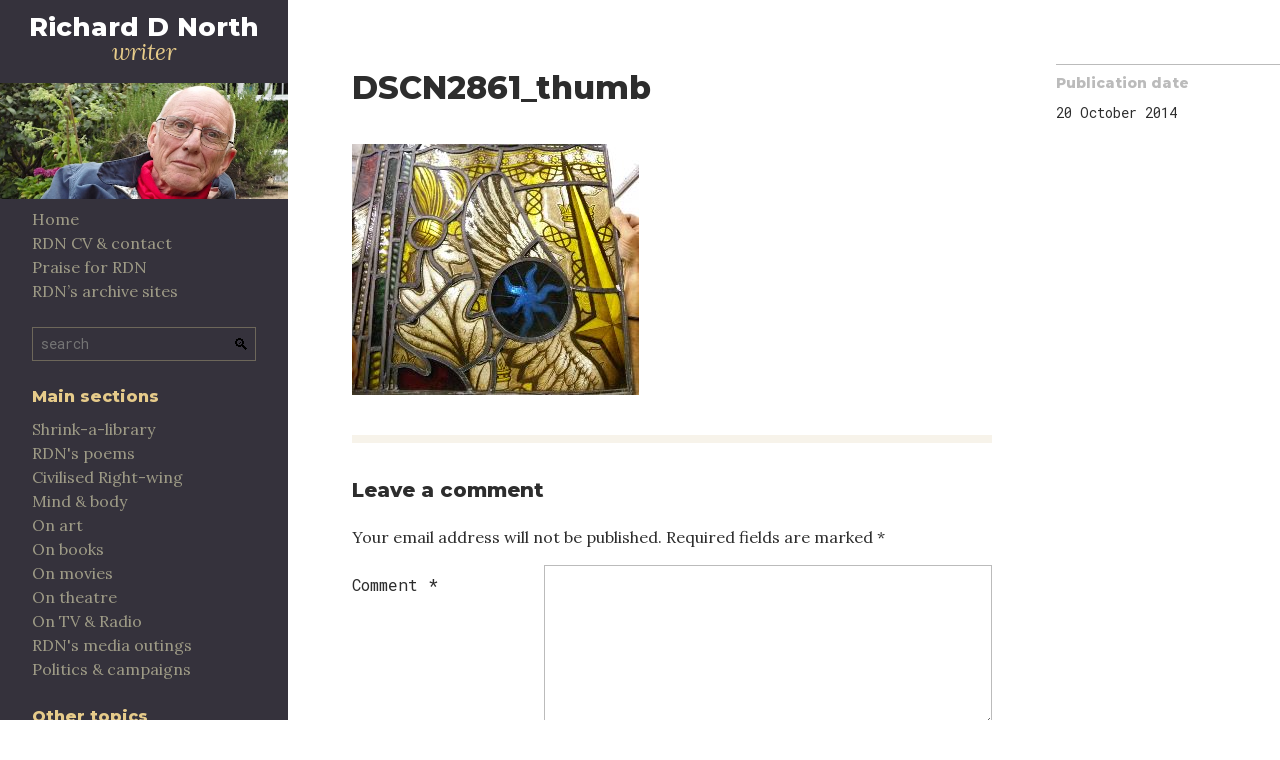

--- FILE ---
content_type: text/html; charset=UTF-8
request_url: https://richarddnorth.com/dscn2861_thumb/
body_size: 58537
content:
<!DOCTYPE html>
<html class="no-js" lang="en_GB">
<head>
	<meta charset="UTF-8">
	<meta http-equiv="x-ua-compatible" content="ie=edge">
	<meta name="viewport" content="width=device-width, initial-scale=1">
	<meta name="author" content="Richard D North <rdnorth@richarddnorth.com> (https://richarddnorth.com/)">
	<script>document.documentElement.className = document.documentElement.className.replace(/no-js/g, 'js');</script>
	<title>DSCN2861_thumb &#8211; Richard D North</title>
<meta name='robots' content='max-image-preview:large' />
	<style>img:is([sizes="auto" i], [sizes^="auto," i]) { contain-intrinsic-size: 3000px 1500px }</style>
	<link rel='dns-prefetch' href='//fonts.googleapis.com' />
<link rel='stylesheet' id='pmb_common-css' href='https://richarddnorth.com/wp-content/plugins/print-my-blog/assets/styles/pmb-common.css?ver=1750610190' type='text/css' media='all' />
<link rel='stylesheet' id='wp-block-library-css' href='https://richarddnorth.com/wp-includes/css/dist/block-library/style.min.css?ver=6.8.3' type='text/css' media='all' />
<style id='wp-block-library-theme-inline-css' type='text/css'>
.wp-block-audio :where(figcaption){color:#555;font-size:13px;text-align:center}.is-dark-theme .wp-block-audio :where(figcaption){color:#ffffffa6}.wp-block-audio{margin:0 0 1em}.wp-block-code{border:1px solid #ccc;border-radius:4px;font-family:Menlo,Consolas,monaco,monospace;padding:.8em 1em}.wp-block-embed :where(figcaption){color:#555;font-size:13px;text-align:center}.is-dark-theme .wp-block-embed :where(figcaption){color:#ffffffa6}.wp-block-embed{margin:0 0 1em}.blocks-gallery-caption{color:#555;font-size:13px;text-align:center}.is-dark-theme .blocks-gallery-caption{color:#ffffffa6}:root :where(.wp-block-image figcaption){color:#555;font-size:13px;text-align:center}.is-dark-theme :root :where(.wp-block-image figcaption){color:#ffffffa6}.wp-block-image{margin:0 0 1em}.wp-block-pullquote{border-bottom:4px solid;border-top:4px solid;color:currentColor;margin-bottom:1.75em}.wp-block-pullquote cite,.wp-block-pullquote footer,.wp-block-pullquote__citation{color:currentColor;font-size:.8125em;font-style:normal;text-transform:uppercase}.wp-block-quote{border-left:.25em solid;margin:0 0 1.75em;padding-left:1em}.wp-block-quote cite,.wp-block-quote footer{color:currentColor;font-size:.8125em;font-style:normal;position:relative}.wp-block-quote:where(.has-text-align-right){border-left:none;border-right:.25em solid;padding-left:0;padding-right:1em}.wp-block-quote:where(.has-text-align-center){border:none;padding-left:0}.wp-block-quote.is-large,.wp-block-quote.is-style-large,.wp-block-quote:where(.is-style-plain){border:none}.wp-block-search .wp-block-search__label{font-weight:700}.wp-block-search__button{border:1px solid #ccc;padding:.375em .625em}:where(.wp-block-group.has-background){padding:1.25em 2.375em}.wp-block-separator.has-css-opacity{opacity:.4}.wp-block-separator{border:none;border-bottom:2px solid;margin-left:auto;margin-right:auto}.wp-block-separator.has-alpha-channel-opacity{opacity:1}.wp-block-separator:not(.is-style-wide):not(.is-style-dots){width:100px}.wp-block-separator.has-background:not(.is-style-dots){border-bottom:none;height:1px}.wp-block-separator.has-background:not(.is-style-wide):not(.is-style-dots){height:2px}.wp-block-table{margin:0 0 1em}.wp-block-table td,.wp-block-table th{word-break:normal}.wp-block-table :where(figcaption){color:#555;font-size:13px;text-align:center}.is-dark-theme .wp-block-table :where(figcaption){color:#ffffffa6}.wp-block-video :where(figcaption){color:#555;font-size:13px;text-align:center}.is-dark-theme .wp-block-video :where(figcaption){color:#ffffffa6}.wp-block-video{margin:0 0 1em}:root :where(.wp-block-template-part.has-background){margin-bottom:0;margin-top:0;padding:1.25em 2.375em}
</style>
<style id='classic-theme-styles-inline-css' type='text/css'>
/*! This file is auto-generated */
.wp-block-button__link{color:#fff;background-color:#32373c;border-radius:9999px;box-shadow:none;text-decoration:none;padding:calc(.667em + 2px) calc(1.333em + 2px);font-size:1.125em}.wp-block-file__button{background:#32373c;color:#fff;text-decoration:none}
</style>
<link rel='stylesheet' id='pmb-select2-css' href='https://richarddnorth.com/wp-content/plugins/print-my-blog/assets/styles/libs/select2.min.css?ver=4.0.6' type='text/css' media='all' />
<link rel='stylesheet' id='pmb-jquery-ui-css' href='https://richarddnorth.com/wp-content/plugins/print-my-blog/assets/styles/libs/jquery-ui/jquery-ui.min.css?ver=1.11.4' type='text/css' media='all' />
<link rel='stylesheet' id='pmb-setup-page-css' href='https://richarddnorth.com/wp-content/plugins/print-my-blog/assets/styles/setup-page.css?ver=1750610190' type='text/css' media='all' />
<link rel='stylesheet' id='rdn-google-fonts-css' href='https://fonts.googleapis.com/css?family=Lora%3A400%2C400i%2C700%2C700i%7CMontserrat%3A800%7CRoboto+Mono%3A400%2C400i%2C700%2C700i&#038;ver=6.8.3' type='text/css' media='all' />
<style id='global-styles-inline-css' type='text/css'>
:root{--wp--preset--aspect-ratio--square: 1;--wp--preset--aspect-ratio--4-3: 4/3;--wp--preset--aspect-ratio--3-4: 3/4;--wp--preset--aspect-ratio--3-2: 3/2;--wp--preset--aspect-ratio--2-3: 2/3;--wp--preset--aspect-ratio--16-9: 16/9;--wp--preset--aspect-ratio--9-16: 9/16;--wp--preset--color--black: #000000;--wp--preset--color--cyan-bluish-gray: #abb8c3;--wp--preset--color--white: #ffffff;--wp--preset--color--pale-pink: #f78da7;--wp--preset--color--vivid-red: #cf2e2e;--wp--preset--color--luminous-vivid-orange: #ff6900;--wp--preset--color--luminous-vivid-amber: #fcb900;--wp--preset--color--light-green-cyan: #7bdcb5;--wp--preset--color--vivid-green-cyan: #00d084;--wp--preset--color--pale-cyan-blue: #8ed1fc;--wp--preset--color--vivid-cyan-blue: #0693e3;--wp--preset--color--vivid-purple: #9b51e0;--wp--preset--gradient--vivid-cyan-blue-to-vivid-purple: linear-gradient(135deg,rgba(6,147,227,1) 0%,rgb(155,81,224) 100%);--wp--preset--gradient--light-green-cyan-to-vivid-green-cyan: linear-gradient(135deg,rgb(122,220,180) 0%,rgb(0,208,130) 100%);--wp--preset--gradient--luminous-vivid-amber-to-luminous-vivid-orange: linear-gradient(135deg,rgba(252,185,0,1) 0%,rgba(255,105,0,1) 100%);--wp--preset--gradient--luminous-vivid-orange-to-vivid-red: linear-gradient(135deg,rgba(255,105,0,1) 0%,rgb(207,46,46) 100%);--wp--preset--gradient--very-light-gray-to-cyan-bluish-gray: linear-gradient(135deg,rgb(238,238,238) 0%,rgb(169,184,195) 100%);--wp--preset--gradient--cool-to-warm-spectrum: linear-gradient(135deg,rgb(74,234,220) 0%,rgb(151,120,209) 20%,rgb(207,42,186) 40%,rgb(238,44,130) 60%,rgb(251,105,98) 80%,rgb(254,248,76) 100%);--wp--preset--gradient--blush-light-purple: linear-gradient(135deg,rgb(255,206,236) 0%,rgb(152,150,240) 100%);--wp--preset--gradient--blush-bordeaux: linear-gradient(135deg,rgb(254,205,165) 0%,rgb(254,45,45) 50%,rgb(107,0,62) 100%);--wp--preset--gradient--luminous-dusk: linear-gradient(135deg,rgb(255,203,112) 0%,rgb(199,81,192) 50%,rgb(65,88,208) 100%);--wp--preset--gradient--pale-ocean: linear-gradient(135deg,rgb(255,245,203) 0%,rgb(182,227,212) 50%,rgb(51,167,181) 100%);--wp--preset--gradient--electric-grass: linear-gradient(135deg,rgb(202,248,128) 0%,rgb(113,206,126) 100%);--wp--preset--gradient--midnight: linear-gradient(135deg,rgb(2,3,129) 0%,rgb(40,116,252) 100%);--wp--preset--font-size--small: 13px;--wp--preset--font-size--medium: 20px;--wp--preset--font-size--large: 36px;--wp--preset--font-size--x-large: 42px;--wp--preset--spacing--20: 0.44rem;--wp--preset--spacing--30: 0.67rem;--wp--preset--spacing--40: 1rem;--wp--preset--spacing--50: 1.5rem;--wp--preset--spacing--60: 2.25rem;--wp--preset--spacing--70: 3.38rem;--wp--preset--spacing--80: 5.06rem;--wp--preset--shadow--natural: 6px 6px 9px rgba(0, 0, 0, 0.2);--wp--preset--shadow--deep: 12px 12px 50px rgba(0, 0, 0, 0.4);--wp--preset--shadow--sharp: 6px 6px 0px rgba(0, 0, 0, 0.2);--wp--preset--shadow--outlined: 6px 6px 0px -3px rgba(255, 255, 255, 1), 6px 6px rgba(0, 0, 0, 1);--wp--preset--shadow--crisp: 6px 6px 0px rgba(0, 0, 0, 1);}:where(.is-layout-flex){gap: 0.5em;}:where(.is-layout-grid){gap: 0.5em;}body .is-layout-flex{display: flex;}.is-layout-flex{flex-wrap: wrap;align-items: center;}.is-layout-flex > :is(*, div){margin: 0;}body .is-layout-grid{display: grid;}.is-layout-grid > :is(*, div){margin: 0;}:where(.wp-block-columns.is-layout-flex){gap: 2em;}:where(.wp-block-columns.is-layout-grid){gap: 2em;}:where(.wp-block-post-template.is-layout-flex){gap: 1.25em;}:where(.wp-block-post-template.is-layout-grid){gap: 1.25em;}.has-black-color{color: var(--wp--preset--color--black) !important;}.has-cyan-bluish-gray-color{color: var(--wp--preset--color--cyan-bluish-gray) !important;}.has-white-color{color: var(--wp--preset--color--white) !important;}.has-pale-pink-color{color: var(--wp--preset--color--pale-pink) !important;}.has-vivid-red-color{color: var(--wp--preset--color--vivid-red) !important;}.has-luminous-vivid-orange-color{color: var(--wp--preset--color--luminous-vivid-orange) !important;}.has-luminous-vivid-amber-color{color: var(--wp--preset--color--luminous-vivid-amber) !important;}.has-light-green-cyan-color{color: var(--wp--preset--color--light-green-cyan) !important;}.has-vivid-green-cyan-color{color: var(--wp--preset--color--vivid-green-cyan) !important;}.has-pale-cyan-blue-color{color: var(--wp--preset--color--pale-cyan-blue) !important;}.has-vivid-cyan-blue-color{color: var(--wp--preset--color--vivid-cyan-blue) !important;}.has-vivid-purple-color{color: var(--wp--preset--color--vivid-purple) !important;}.has-black-background-color{background-color: var(--wp--preset--color--black) !important;}.has-cyan-bluish-gray-background-color{background-color: var(--wp--preset--color--cyan-bluish-gray) !important;}.has-white-background-color{background-color: var(--wp--preset--color--white) !important;}.has-pale-pink-background-color{background-color: var(--wp--preset--color--pale-pink) !important;}.has-vivid-red-background-color{background-color: var(--wp--preset--color--vivid-red) !important;}.has-luminous-vivid-orange-background-color{background-color: var(--wp--preset--color--luminous-vivid-orange) !important;}.has-luminous-vivid-amber-background-color{background-color: var(--wp--preset--color--luminous-vivid-amber) !important;}.has-light-green-cyan-background-color{background-color: var(--wp--preset--color--light-green-cyan) !important;}.has-vivid-green-cyan-background-color{background-color: var(--wp--preset--color--vivid-green-cyan) !important;}.has-pale-cyan-blue-background-color{background-color: var(--wp--preset--color--pale-cyan-blue) !important;}.has-vivid-cyan-blue-background-color{background-color: var(--wp--preset--color--vivid-cyan-blue) !important;}.has-vivid-purple-background-color{background-color: var(--wp--preset--color--vivid-purple) !important;}.has-black-border-color{border-color: var(--wp--preset--color--black) !important;}.has-cyan-bluish-gray-border-color{border-color: var(--wp--preset--color--cyan-bluish-gray) !important;}.has-white-border-color{border-color: var(--wp--preset--color--white) !important;}.has-pale-pink-border-color{border-color: var(--wp--preset--color--pale-pink) !important;}.has-vivid-red-border-color{border-color: var(--wp--preset--color--vivid-red) !important;}.has-luminous-vivid-orange-border-color{border-color: var(--wp--preset--color--luminous-vivid-orange) !important;}.has-luminous-vivid-amber-border-color{border-color: var(--wp--preset--color--luminous-vivid-amber) !important;}.has-light-green-cyan-border-color{border-color: var(--wp--preset--color--light-green-cyan) !important;}.has-vivid-green-cyan-border-color{border-color: var(--wp--preset--color--vivid-green-cyan) !important;}.has-pale-cyan-blue-border-color{border-color: var(--wp--preset--color--pale-cyan-blue) !important;}.has-vivid-cyan-blue-border-color{border-color: var(--wp--preset--color--vivid-cyan-blue) !important;}.has-vivid-purple-border-color{border-color: var(--wp--preset--color--vivid-purple) !important;}.has-vivid-cyan-blue-to-vivid-purple-gradient-background{background: var(--wp--preset--gradient--vivid-cyan-blue-to-vivid-purple) !important;}.has-light-green-cyan-to-vivid-green-cyan-gradient-background{background: var(--wp--preset--gradient--light-green-cyan-to-vivid-green-cyan) !important;}.has-luminous-vivid-amber-to-luminous-vivid-orange-gradient-background{background: var(--wp--preset--gradient--luminous-vivid-amber-to-luminous-vivid-orange) !important;}.has-luminous-vivid-orange-to-vivid-red-gradient-background{background: var(--wp--preset--gradient--luminous-vivid-orange-to-vivid-red) !important;}.has-very-light-gray-to-cyan-bluish-gray-gradient-background{background: var(--wp--preset--gradient--very-light-gray-to-cyan-bluish-gray) !important;}.has-cool-to-warm-spectrum-gradient-background{background: var(--wp--preset--gradient--cool-to-warm-spectrum) !important;}.has-blush-light-purple-gradient-background{background: var(--wp--preset--gradient--blush-light-purple) !important;}.has-blush-bordeaux-gradient-background{background: var(--wp--preset--gradient--blush-bordeaux) !important;}.has-luminous-dusk-gradient-background{background: var(--wp--preset--gradient--luminous-dusk) !important;}.has-pale-ocean-gradient-background{background: var(--wp--preset--gradient--pale-ocean) !important;}.has-electric-grass-gradient-background{background: var(--wp--preset--gradient--electric-grass) !important;}.has-midnight-gradient-background{background: var(--wp--preset--gradient--midnight) !important;}.has-small-font-size{font-size: var(--wp--preset--font-size--small) !important;}.has-medium-font-size{font-size: var(--wp--preset--font-size--medium) !important;}.has-large-font-size{font-size: var(--wp--preset--font-size--large) !important;}.has-x-large-font-size{font-size: var(--wp--preset--font-size--x-large) !important;}
:where(.wp-block-post-template.is-layout-flex){gap: 1.25em;}:where(.wp-block-post-template.is-layout-grid){gap: 1.25em;}
:where(.wp-block-columns.is-layout-flex){gap: 2em;}:where(.wp-block-columns.is-layout-grid){gap: 2em;}
:root :where(.wp-block-pullquote){font-size: 1.5em;line-height: 1.6;}
</style>
<link rel='stylesheet' id='flexSlider_stylesheet-css' href='https://richarddnorth.com/wp-content/plugins/reflex-gallery/scripts/flexslider/flexslider.css?ver=6.8.3' type='text/css' media='all' />
<link rel='stylesheet' id='prettyPhoto_stylesheet-css' href='https://richarddnorth.com/wp-content/plugins/reflex-gallery/scripts/prettyphoto/prettyPhoto.css?ver=6.8.3' type='text/css' media='all' />
<link rel='stylesheet' id='reflexGallery_stylesheet-css' href='https://richarddnorth.com/wp-content/plugins/reflex-gallery/styles/default.css?ver=6.8.3' type='text/css' media='all' />
<link rel='stylesheet' id='rdn-front-style-css' href='https://richarddnorth.com/wp-content/themes/rdn/build/front.css?ver=1684407133' type='text/css' media='all' />
<link rel='stylesheet' id='FWDZOOMER_rl_css-css' href='https://richarddnorth.com/wp-content/plugins/fwdzoomer/css/global.css?ver=6.8.3' type='text/css' media='all' />
<script type="text/javascript" src="https://richarddnorth.com/wp-includes/js/jquery/jquery.min.js?ver=3.7.1" id="jquery-core-js"></script>
<script type="text/javascript" src="https://richarddnorth.com/wp-includes/js/jquery/jquery-migrate.min.js?ver=3.4.1" id="jquery-migrate-js"></script>
<script type="text/javascript" src="https://richarddnorth.com/wp-content/plugins/reflex-gallery/scripts/flexslider/jquery.flexslider-min.js?ver=6.8.3" id="flexSlider-js"></script>
<script type="text/javascript" src="https://richarddnorth.com/wp-content/plugins/reflex-gallery/scripts/prettyphoto/jquery.prettyPhoto.js?ver=6.8.3" id="prettyPhoto-js"></script>
<script type="text/javascript" src="https://richarddnorth.com/wp-content/plugins/reflex-gallery/scripts/galleryManager.js?ver=6.8.3" id="galleryManager-js"></script>
<script type="text/javascript" src="https://richarddnorth.com/wp-content/themes/rdn/build/front.js?ver=815b1041496433a76b0a" id="rdn-front-script-js"></script>
<script type="text/javascript" src="https://richarddnorth.com/wp-content/plugins/fwdzoomer/js/FWDMegazoom.js?ver=6.8.3" id="FWDZOOMER_rl_script-js"></script>
<link rel="https://api.w.org/" href="https://richarddnorth.com/wp-json/" /><link rel="alternate" title="JSON" type="application/json" href="https://richarddnorth.com/wp-json/wp/v2/media/3675" /><link rel="alternate" title="oEmbed (JSON)" type="application/json+oembed" href="https://richarddnorth.com/wp-json/oembed/1.0/embed?url=https%3A%2F%2Fricharddnorth.com%2Fdscn2861_thumb%2F" />
<link rel="alternate" title="oEmbed (XML)" type="text/xml+oembed" href="https://richarddnorth.com/wp-json/oembed/1.0/embed?url=https%3A%2F%2Fricharddnorth.com%2Fdscn2861_thumb%2F&#038;format=xml" />
<style>.reflex-gallery a img {}</style>
</head>

<body class="attachment wp-singular attachment-template-default single single-attachment postid-3675 attachmentid-3675 attachment-jpg wp-embed-responsive wp-theme-rdn">
	<div class="navigation">
		<div class="navigation__title">
			<a class="navigation__rdn" href="https://richarddnorth.com">Richard D North</a>
			<div class="navigation__slogan">writer</div>
		</div>
		<a class="navigation__logo" href="https://richarddnorth.com"><img alt="Richard D North" class="responsive" src="https://richarddnorth.com/wp-content/themes/rdn/img/richarddnorth-cropped.jpg"></a>
		<div class="navigation__menu">
			<img alt="menu" class="navigation__burger" id="menu-icon" src="https://richarddnorth.com/wp-content/themes/rdn/img/menu-hamburger.svg">
		</div>
		<div class="navigation__text" id="menu" class="hiddenOnMobile">
			<div class="menu">
				<ul class="menu__list">
					<li class="menu__item menu-item menu-item-type-custom menu-item-object-custom menu-item-home menu-item-4018"><a class="menu__link" href="http://richarddnorth.com/">Home</a></li>
					<li class="menu__item menu-item menu-item-type-post_type menu-item-object-page menu-item-4016"><a class="menu__link" href="https://richarddnorth.com/rdn-cv-contact/">RDN CV &#038; contact</a></li>
					<li class="menu__item menu-item menu-item-type-post_type menu-item-object-page menu-item-4015"><a class="menu__link" href="https://richarddnorth.com/praise-for-rdn/">Praise for RDN</a></li>
					<li class="menu__item menu-item menu-item-type-post_type menu-item-object-page menu-item-4017"><a class="menu__link" href="https://richarddnorth.com/about/">RDN’s archive sites</a></li>
					</ul>
			</div>
			<form class="navigation__search" action="https://richarddnorth.com" method="GET">
				<input class="navigation__input" type="text" name="s" placeholder="search"><input class="navigation__button" type="submit" value="&#x1f50d;">
			</form>
			<div class="menu">
				<h3 class="menu__header">Main sections</h3>
				<ul class="menu__list">
					<li class="menu__item menu-item menu-item-type-taxonomy menu-item-object-category menu-item-15345"><a class="menu__link" href="https://richarddnorth.com/category/shrink-a-library/">Shrink-a-library</a></li>
					<li class="menu__item menu-item menu-item-type-taxonomy menu-item-object-category menu-item-2761"><a class="menu__link" href="https://richarddnorth.com/category/rdns-poems/">RDN's poems</a></li>
					<li class="menu__item menu-item menu-item-type-taxonomy menu-item-object-category menu-item-5422"><a class="menu__link" href="https://richarddnorth.com/category/civilised-right-wing/">Civilised Right-wing</a></li>
					<li class="menu__item menu-item menu-item-type-taxonomy menu-item-object-category menu-item-2754"><a class="menu__link" href="https://richarddnorth.com/category/mind-body/">Mind &amp; body</a></li>
					<li class="menu__item menu-item menu-item-type-taxonomy menu-item-object-category menu-item-2861"><a class="menu__link" href="https://richarddnorth.com/category/on-art/">On art</a></li>
					<li class="menu__item menu-item menu-item-type-taxonomy menu-item-object-category menu-item-2755"><a class="menu__link" href="https://richarddnorth.com/category/on_books/">On books</a></li>
					<li class="menu__item menu-item menu-item-type-taxonomy menu-item-object-category menu-item-2756"><a class="menu__link" href="https://richarddnorth.com/category/on_movies/">On movies</a></li>
					<li class="menu__item menu-item menu-item-type-taxonomy menu-item-object-category menu-item-2757"><a class="menu__link" href="https://richarddnorth.com/category/on-theatre/">On theatre</a></li>
					<li class="menu__item menu-item menu-item-type-taxonomy menu-item-object-category menu-item-2758"><a class="menu__link" href="https://richarddnorth.com/category/on_tv__radio/">On TV &amp; Radio</a></li>
					<li class="menu__item menu-item menu-item-type-taxonomy menu-item-object-category menu-item-2760"><a class="menu__link" href="https://richarddnorth.com/category/rdns-media-cribsheets/">RDN's media outings</a></li>
					<li class="menu__item menu-item menu-item-type-taxonomy menu-item-object-category menu-item-2759"><a class="menu__link" href="https://richarddnorth.com/category/politics-campaigns/">Politics &amp; campaigns</a></li>
					</ul>
			</div>
			<div class="menu">
				<h3 class="menu__header">Other topics</h3>
				<div class="mono"><a href="https://richarddnorth.com/tag/abbey-girls/" class="tag-cloud-link tag-link-158 tag-link-position-1" style="font-size: 12px;" aria-label="Abbey Girls (1 item)">Abbey Girls</a>
<a href="https://richarddnorth.com/tag/advocacy/" class="tag-cloud-link tag-link-193 tag-link-position-2" style="font-size: 12px;" aria-label="Advocacy (1 item)">Advocacy</a>
<a href="https://richarddnorth.com/tag/ai/" class="tag-cloud-link tag-link-252 tag-link-position-3" style="font-size: 12px;" aria-label="AI (1 item)">AI</a>
<a href="https://richarddnorth.com/tag/alternativism/" class="tag-cloud-link tag-link-138 tag-link-position-4" style="font-size: 12px;" aria-label="alternativism (1 item)">alternativism</a>
<a href="https://richarddnorth.com/tag/anthropic/" class="tag-cloud-link tag-link-257 tag-link-position-5" style="font-size: 12px;" aria-label="Anthropic (1 item)">Anthropic</a>
<a href="https://richarddnorth.com/tag/antonin-artaud/" class="tag-cloud-link tag-link-179 tag-link-position-6" style="font-size: 12px;" aria-label="Antonin Artaud (1 item)">Antonin Artaud</a>
<a href="https://richarddnorth.com/tag/architecture/" class="tag-cloud-link tag-link-106 tag-link-position-7" style="font-size: 12px;" aria-label="Architecture (1 item)">Architecture</a>
<a href="https://richarddnorth.com/tag/art/" class="tag-cloud-link tag-link-57 tag-link-position-8" style="font-size: 14.013986013986px;" aria-label="Art (2 items)">Art</a>
<a href="https://richarddnorth.com/tag/autarchy/" class="tag-cloud-link tag-link-214 tag-link-position-9" style="font-size: 12px;" aria-label="Autarchy (1 item)">Autarchy</a>
<a href="https://richarddnorth.com/tag/bbc/" class="tag-cloud-link tag-link-12 tag-link-position-10" style="font-size: 20.27972027972px;" aria-label="BBC (10 items)">BBC</a>
<a href="https://richarddnorth.com/tag/bernardine-bishop/" class="tag-cloud-link tag-link-168 tag-link-position-11" style="font-size: 12px;" aria-label="Bernardine Bishop (1 item)">Bernardine Bishop</a>
<a href="https://richarddnorth.com/tag/bp/" class="tag-cloud-link tag-link-56 tag-link-position-12" style="font-size: 12px;" aria-label="BP (1 item)">BP</a>
<a href="https://richarddnorth.com/tag/british-empire/" class="tag-cloud-link tag-link-241 tag-link-position-13" style="font-size: 12px;" aria-label="British Empire (1 item)">British Empire</a>
<a href="https://richarddnorth.com/tag/broadcasting/" class="tag-cloud-link tag-link-65 tag-link-position-14" style="font-size: 21.51048951049px;" aria-label="Broadcasting (13 items)">Broadcasting</a>
<a href="https://richarddnorth.com/tag/brutalism/" class="tag-cloud-link tag-link-73 tag-link-position-15" style="font-size: 12px;" aria-label="Brutalism (1 item)">Brutalism</a>
<a href="https://richarddnorth.com/tag/campaigners/" class="tag-cloud-link tag-link-187 tag-link-position-16" style="font-size: 12px;" aria-label="campaigners (1 item)">campaigners</a>
<a href="https://richarddnorth.com/tag/chernobyl-long-term-effects/" class="tag-cloud-link tag-link-66 tag-link-position-17" style="font-size: 21.062937062937px;" aria-label="Chernobyl (12 items)">Chernobyl</a>
<a href="https://richarddnorth.com/tag/chichester-carmel/" class="tag-cloud-link tag-link-249 tag-link-position-18" style="font-size: 12px;" aria-label="Chichester Carmel (1 item)">Chichester Carmel</a>
<a href="https://richarddnorth.com/tag/child-rearing/" class="tag-cloud-link tag-link-146 tag-link-position-19" style="font-size: 12px;" aria-label="Child-rearing (1 item)">Child-rearing</a>
<a href="https://richarddnorth.com/tag/childhood/" class="tag-cloud-link tag-link-144 tag-link-position-20" style="font-size: 12px;" aria-label="Childhood (1 item)">Childhood</a>
<a href="https://richarddnorth.com/tag/childrens-books/" class="tag-cloud-link tag-link-145 tag-link-position-21" style="font-size: 12px;" aria-label="Children&#039;s books (1 item)">Children&#039;s books</a>
<a href="https://richarddnorth.com/tag/china/" class="tag-cloud-link tag-link-220 tag-link-position-22" style="font-size: 12px;" aria-label="China (1 item)">China</a>
<a href="https://richarddnorth.com/tag/civilisation/" class="tag-cloud-link tag-link-59 tag-link-position-23" style="font-size: 12px;" aria-label="Civilisation (1 item)">Civilisation</a>
<a href="https://richarddnorth.com/tag/classical-world/" class="tag-cloud-link tag-link-98 tag-link-position-24" style="font-size: 14.013986013986px;" aria-label="Classical World (2 items)">Classical World</a>
<a href="https://richarddnorth.com/tag/clifford-bax/" class="tag-cloud-link tag-link-135 tag-link-position-25" style="font-size: 12px;" aria-label="Clifford Bax (1 item)">Clifford Bax</a>
<a href="https://richarddnorth.com/tag/climate-change/" class="tag-cloud-link tag-link-35 tag-link-position-26" style="font-size: 25.874125874126px;" aria-label="Climate change (34 items)">Climate change</a>
<a href="https://richarddnorth.com/tag/code/" class="tag-cloud-link tag-link-199 tag-link-position-27" style="font-size: 12px;" aria-label="code (1 item)">code</a>
<a href="https://richarddnorth.com/tag/colonial-theory/" class="tag-cloud-link tag-link-233 tag-link-position-28" style="font-size: 12px;" aria-label="Colonial Theory (1 item)">Colonial Theory</a>
<a href="https://richarddnorth.com/tag/communist/" class="tag-cloud-link tag-link-213 tag-link-position-29" style="font-size: 12px;" aria-label="Communist (1 item)">Communist</a>
<a href="https://richarddnorth.com/tag/conservatism/" class="tag-cloud-link tag-link-149 tag-link-position-30" style="font-size: 14.013986013986px;" aria-label="Conservatism (2 items)">Conservatism</a>
<a href="https://richarddnorth.com/tag/conservatives/" class="tag-cloud-link tag-link-181 tag-link-position-31" style="font-size: 12px;" aria-label="Conservatives (1 item)">Conservatives</a>
<a href="https://richarddnorth.com/tag/corporations/" class="tag-cloud-link tag-link-185 tag-link-position-32" style="font-size: 12px;" aria-label="corporations (1 item)">corporations</a>
<a href="https://richarddnorth.com/tag/critical-theory/" class="tag-cloud-link tag-link-222 tag-link-position-33" style="font-size: 15.356643356643px;" aria-label="Critical Theory (3 items)">Critical Theory</a>
<a href="https://richarddnorth.com/tag/dario-amodei/" class="tag-cloud-link tag-link-256 tag-link-position-34" style="font-size: 12px;" aria-label="Dario Amodei (1 item)">Dario Amodei</a>
<a href="https://richarddnorth.com/tag/dearmers/" class="tag-cloud-link tag-link-159 tag-link-position-35" style="font-size: 14.013986013986px;" aria-label="Dearmers (2 items)">Dearmers</a>
<a href="https://richarddnorth.com/tag/deconstruction/" class="tag-cloud-link tag-link-230 tag-link-position-36" style="font-size: 12px;" aria-label="Deconstruction (1 item)">Deconstruction</a>
<a href="https://richarddnorth.com/tag/design/" class="tag-cloud-link tag-link-115 tag-link-position-37" style="font-size: 12px;" aria-label="Design (1 item)">Design</a>
<a href="https://richarddnorth.com/tag/designer/" class="tag-cloud-link tag-link-201 tag-link-position-38" style="font-size: 12px;" aria-label="designer (1 item)">designer</a>
<a href="https://richarddnorth.com/tag/digital-images/" class="tag-cloud-link tag-link-134 tag-link-position-39" style="font-size: 15.356643356643px;" aria-label="Digital images (3 items)">Digital images</a>
<a href="https://richarddnorth.com/tag/direct-action/" class="tag-cloud-link tag-link-63 tag-link-position-40" style="font-size: 12px;" aria-label="Direct action (1 item)">Direct action</a>
<a href="https://richarddnorth.com/tag/doll-by-doll/" class="tag-cloud-link tag-link-178 tag-link-position-41" style="font-size: 12px;" aria-label="Doll By Doll (1 item)">Doll By Doll</a>
<a href="https://richarddnorth.com/tag/earth/" class="tag-cloud-link tag-link-218 tag-link-position-42" style="font-size: 12px;" aria-label="Earth (1 item)">Earth</a>
<a href="https://richarddnorth.com/tag/ecology/" class="tag-cloud-link tag-link-18 tag-link-position-43" style="font-size: 12px;" aria-label="Ecology (1 item)">Ecology</a>
<a href="https://richarddnorth.com/tag/economics-both-large-small/" class="tag-cloud-link tag-link-32 tag-link-position-44" style="font-size: 28px;" aria-label="Economic affairs (53 items)">Economic affairs</a>
<a href="https://richarddnorth.com/tag/edith-stein/" class="tag-cloud-link tag-link-151 tag-link-position-45" style="font-size: 12px;" aria-label="Edith Stein (1 item)">Edith Stein</a>
<a href="https://richarddnorth.com/tag/elites/" class="tag-cloud-link tag-link-184 tag-link-position-46" style="font-size: 12px;" aria-label="elites (1 item)">elites</a>
<a href="https://richarddnorth.com/tag/elitism/" class="tag-cloud-link tag-link-13 tag-link-position-47" style="font-size: 14.013986013986px;" aria-label="Elitism (2 items)">Elitism</a>
<a href="https://richarddnorth.com/tag/empathy/" class="tag-cloud-link tag-link-152 tag-link-position-48" style="font-size: 12px;" aria-label="Empathy (1 item)">Empathy</a>
<a href="https://richarddnorth.com/tag/english-civil-war/" class="tag-cloud-link tag-link-156 tag-link-position-49" style="font-size: 12px;" aria-label="English Civil War (1 item)">English Civil War</a>
<a href="https://richarddnorth.com/tag/ethics/" class="tag-cloud-link tag-link-78 tag-link-position-50" style="font-size: 15.356643356643px;" aria-label="Ethics (3 items)">Ethics</a>
<a href="https://richarddnorth.com/tag/family/" class="tag-cloud-link tag-link-86 tag-link-position-51" style="font-size: 15.356643356643px;" aria-label="Family (3 items)">Family</a>
<a href="https://richarddnorth.com/tag/farming/" class="tag-cloud-link tag-link-74 tag-link-position-52" style="font-size: 12px;" aria-label="Farming (1 item)">Farming</a>
<a href="https://richarddnorth.com/tag/fascism/" class="tag-cloud-link tag-link-101 tag-link-position-53" style="font-size: 17.370629370629px;" aria-label="Fascism (5 items)">Fascism</a>
<a href="https://richarddnorth.com/tag/fascist/" class="tag-cloud-link tag-link-212 tag-link-position-54" style="font-size: 12px;" aria-label="Fascist (1 item)">Fascist</a>
<a href="https://richarddnorth.com/tag/female-patronage/" class="tag-cloud-link tag-link-126 tag-link-position-55" style="font-size: 12px;" aria-label="Female Patronage (1 item)">Female Patronage</a>
<a href="https://richarddnorth.com/tag/filson-young/" class="tag-cloud-link tag-link-99 tag-link-position-56" style="font-size: 19.272727272727px;" aria-label="Filson Young (8 items)">Filson Young</a>
<a href="https://richarddnorth.com/tag/furrier/" class="tag-cloud-link tag-link-167 tag-link-position-57" style="font-size: 12px;" aria-label="Furrier (1 item)">Furrier</a>
<a href="https://richarddnorth.com/tag/glyn-philpot/" class="tag-cloud-link tag-link-205 tag-link-position-58" style="font-size: 12px;" aria-label="Glyn Philpot (1 item)">Glyn Philpot</a>
<a href="https://richarddnorth.com/tag/government/" class="tag-cloud-link tag-link-71 tag-link-position-59" style="font-size: 14.013986013986px;" aria-label="Government (2 items)">Government</a>
<a href="https://richarddnorth.com/tag/haile-selassie-ethiopia-mussolini-rastafarianism-copts-coptic-church-rasta/" class="tag-cloud-link tag-link-136 tag-link-position-60" style="font-size: 12px;" aria-label="Haile Selassie; Ethiopia; Mussolini; Rastafarianism; Copts; Coptic Church; Rasta (1 item)">Haile Selassie; Ethiopia; Mussolini; Rastafarianism; Copts; Coptic Church; Rasta</a>
<a href="https://richarddnorth.com/tag/hampstead/" class="tag-cloud-link tag-link-204 tag-link-position-61" style="font-size: 12px;" aria-label="Hampstead (1 item)">Hampstead</a>
<a href="https://richarddnorth.com/tag/happiness/" class="tag-cloud-link tag-link-94 tag-link-position-62" style="font-size: 12px;" aria-label="Happiness (1 item)">Happiness</a>
<a href="https://richarddnorth.com/tag/hayek/" class="tag-cloud-link tag-link-148 tag-link-position-63" style="font-size: 12px;" aria-label="Hayek (1 item)">Hayek</a>
<a href="https://richarddnorth.com/tag/heiresses/" class="tag-cloud-link tag-link-125 tag-link-position-64" style="font-size: 12px;" aria-label="Heiresses (1 item)">Heiresses</a>
<a href="https://richarddnorth.com/tag/herkenrode/" class="tag-cloud-link tag-link-132 tag-link-position-65" style="font-size: 14.013986013986px;" aria-label="Herkenrode (2 items)">Herkenrode</a>
<a href="https://richarddnorth.com/tag/hitler/" class="tag-cloud-link tag-link-209 tag-link-position-66" style="font-size: 12px;" aria-label="Hitler (1 item)">Hitler</a>
<a href="https://richarddnorth.com/tag/hobarts-funnies/" class="tag-cloud-link tag-link-62 tag-link-position-67" style="font-size: 16.475524475524px;" aria-label="Hobart&#039;s Funnies (4 items)">Hobart&#039;s Funnies</a>
<a href="https://richarddnorth.com/tag/hot-tuna/" class="tag-cloud-link tag-link-177 tag-link-position-68" style="font-size: 12px;" aria-label="Hot Tuna (1 item)">Hot Tuna</a>
<a href="https://richarddnorth.com/tag/human-psyche/" class="tag-cloud-link tag-link-254 tag-link-position-69" style="font-size: 12px;" aria-label="human psyche (1 item)">human psyche</a>
<a href="https://richarddnorth.com/tag/hunston-convent/" class="tag-cloud-link tag-link-248 tag-link-position-70" style="font-size: 12px;" aria-label="Hunston Convent (1 item)">Hunston Convent</a>
<a href="https://richarddnorth.com/tag/identity-politics/" class="tag-cloud-link tag-link-223 tag-link-position-71" style="font-size: 12px;" aria-label="Identity Politics (1 item)">Identity Politics</a>
<a href="https://richarddnorth.com/tag/illustrated-manuscript/" class="tag-cloud-link tag-link-157 tag-link-position-72" style="font-size: 12px;" aria-label="Illustrated Manuscript (1 item)">Illustrated Manuscript</a>
<a href="https://richarddnorth.com/tag/illustration/" class="tag-cloud-link tag-link-58 tag-link-position-73" style="font-size: 19.272727272727px;" aria-label="Illustration (8 items)">Illustration</a>
<a href="https://richarddnorth.com/tag/inequality/" class="tag-cloud-link tag-link-95 tag-link-position-74" style="font-size: 12px;" aria-label="Inequality (1 item)">Inequality</a>
<a href="https://richarddnorth.com/tag/infographics/" class="tag-cloud-link tag-link-116 tag-link-position-75" style="font-size: 12px;" aria-label="Infographics (1 item)">Infographics</a>
<a href="https://richarddnorth.com/tag/interregnum/" class="tag-cloud-link tag-link-155 tag-link-position-76" style="font-size: 12px;" aria-label="Interregnum (1 item)">Interregnum</a>
<a href="https://richarddnorth.com/tag/jackie-leven/" class="tag-cloud-link tag-link-175 tag-link-position-77" style="font-size: 12px;" aria-label="Jackie Leven (1 item)">Jackie Leven</a>
<a href="https://richarddnorth.com/tag/jack-reacher/" class="tag-cloud-link tag-link-107 tag-link-position-78" style="font-size: 12px;" aria-label="Jack Reacher (1 item)">Jack Reacher</a>
<a href="https://richarddnorth.com/tag/jewishness/" class="tag-cloud-link tag-link-124 tag-link-position-79" style="font-size: 12px;" aria-label="Jewishness (1 item)">Jewishness</a>
<a href="https://richarddnorth.com/tag/john-lockwood-kipling/" class="tag-cloud-link tag-link-239 tag-link-position-80" style="font-size: 12px;" aria-label="John Lockwood Kipling (1 item)">John Lockwood Kipling</a>
<a href="https://richarddnorth.com/tag/journalism/" class="tag-cloud-link tag-link-69 tag-link-position-81" style="font-size: 14.013986013986px;" aria-label="Journalism (2 items)">Journalism</a>
<a href="https://richarddnorth.com/tag/kate-hepburn/" class="tag-cloud-link tag-link-200 tag-link-position-82" style="font-size: 12px;" aria-label="Kate Hepburn (1 item)">Kate Hepburn</a>
<a href="https://richarddnorth.com/tag/kathleen-stock/" class="tag-cloud-link tag-link-255 tag-link-position-83" style="font-size: 12px;" aria-label="Kathleen Stock (1 item)">Kathleen Stock</a>
<a href="https://richarddnorth.com/tag/labour/" class="tag-cloud-link tag-link-182 tag-link-position-84" style="font-size: 12px;" aria-label="Labour (1 item)">Labour</a>
<a href="https://richarddnorth.com/tag/law-lord/" class="tag-cloud-link tag-link-191 tag-link-position-85" style="font-size: 12px;" aria-label="Law Lord (1 item)">Law Lord</a>
<a href="https://richarddnorth.com/tag/lee-child/" class="tag-cloud-link tag-link-111 tag-link-position-86" style="font-size: 12px;" aria-label="Lee Child (1 item)">Lee Child</a>
<a href="https://richarddnorth.com/tag/lenin/" class="tag-cloud-link tag-link-210 tag-link-position-87" style="font-size: 12px;" aria-label="Lenin (1 item)">Lenin</a>
<a href="https://richarddnorth.com/tag/leo-marks/" class="tag-cloud-link tag-link-194 tag-link-position-88" style="font-size: 12px;" aria-label="Leo Marks (1 item)">Leo Marks</a>
<a href="https://richarddnorth.com/tag/levant/" class="tag-cloud-link tag-link-60 tag-link-position-89" style="font-size: 12px;" aria-label="Levant (1 item)">Levant</a>
<a href="https://richarddnorth.com/tag/lewes/" class="tag-cloud-link tag-link-226 tag-link-position-90" style="font-size: 12px;" aria-label="Lewes (1 item)">Lewes</a>
<a href="https://richarddnorth.com/tag/liberalism/" class="tag-cloud-link tag-link-100 tag-link-position-91" style="font-size: 18.153846153846px;" aria-label="Liberalism (6 items)">Liberalism</a>
<a href="https://richarddnorth.com/tag/liminal/" class="tag-cloud-link tag-link-121 tag-link-position-92" style="font-size: 12px;" aria-label="Liminal (1 item)">Liminal</a>
<a href="https://richarddnorth.com/tag/lincolns-inn/" class="tag-cloud-link tag-link-192 tag-link-position-93" style="font-size: 12px;" aria-label="Lincoln&#039;s Inn (1 item)">Lincoln&#039;s Inn</a>
<a href="https://richarddnorth.com/tag/liz-truss/" class="tag-cloud-link tag-link-147 tag-link-position-94" style="font-size: 12px;" aria-label="Liz Truss (1 item)">Liz Truss</a>
<a href="https://richarddnorth.com/tag/love-poems/" class="tag-cloud-link tag-link-68 tag-link-position-95" style="font-size: 16.475524475524px;" aria-label="Love poems (4 items)">Love poems</a>
<a href="https://richarddnorth.com/tag/lucie-rie/" class="tag-cloud-link tag-link-165 tag-link-position-96" style="font-size: 12px;" aria-label="Lucie Rie (1 item)">Lucie Rie</a>
<a href="https://richarddnorth.com/tag/luke-jerram/" class="tag-cloud-link tag-link-221 tag-link-position-97" style="font-size: 12px;" aria-label="Luke Jerram (1 item)">Luke Jerram</a>
<a href="https://richarddnorth.com/tag/mars/" class="tag-cloud-link tag-link-219 tag-link-position-98" style="font-size: 12px;" aria-label="Mars (1 item)">Mars</a>
<a href="https://richarddnorth.com/tag/martin-wolf/" class="tag-cloud-link tag-link-258 tag-link-position-99" style="font-size: 12px;" aria-label="Martin Wolf (1 item)">Martin Wolf</a>
<a href="https://richarddnorth.com/tag/marvel/" class="tag-cloud-link tag-link-108 tag-link-position-100" style="font-size: 12px;" aria-label="Marvel (1 item)">Marvel</a>
<a href="https://richarddnorth.com/tag/media/" class="tag-cloud-link tag-link-122 tag-link-position-101" style="font-size: 12px;" aria-label="Media (1 item)">Media</a>
<a href="https://richarddnorth.com/tag/metaverse/" class="tag-cloud-link tag-link-133 tag-link-position-102" style="font-size: 12px;" aria-label="Metaverse (1 item)">Metaverse</a>
<a href="https://richarddnorth.com/tag/michael-powell/" class="tag-cloud-link tag-link-195 tag-link-position-103" style="font-size: 12px;" aria-label="Michael Powell (1 item)">Michael Powell</a>
<a href="https://richarddnorth.com/tag/michael-whitehall/" class="tag-cloud-link tag-link-232 tag-link-position-104" style="font-size: 12px;" aria-label="Michael Whitehall (1 item)">Michael Whitehall</a>
<a href="https://richarddnorth.com/tag/michel-foucaut/" class="tag-cloud-link tag-link-227 tag-link-position-105" style="font-size: 12px;" aria-label="Michel Foucaut (1 item)">Michel Foucaut</a>
<a href="https://richarddnorth.com/tag/military-covenant/" class="tag-cloud-link tag-link-34 tag-link-position-106" style="font-size: 23.86013986014px;" aria-label="Military Covenant (22 items)">Military Covenant</a>
<a href="https://richarddnorth.com/tag/modernism/" class="tag-cloud-link tag-link-104 tag-link-position-107" style="font-size: 12px;" aria-label="Modernism (1 item)">Modernism</a>
<a href="https://richarddnorth.com/tag/mrs-thatcher/" class="tag-cloud-link tag-link-76 tag-link-position-108" style="font-size: 18.153846153846px;" aria-label="Mrs Thatcher (6 items)">Mrs Thatcher</a>
<a href="https://richarddnorth.com/tag/musk/" class="tag-cloud-link tag-link-216 tag-link-position-109" style="font-size: 12px;" aria-label="Musk (1 item)">Musk</a>
<a href="https://richarddnorth.com/tag/mussolini/" class="tag-cloud-link tag-link-208 tag-link-position-110" style="font-size: 12px;" aria-label="Mussolini (1 item)">Mussolini</a>
<a href="https://richarddnorth.com/tag/mv-phemius/" class="tag-cloud-link tag-link-244 tag-link-position-111" style="font-size: 12px;" aria-label="MV Phemius (1 item)">MV Phemius</a>
<a href="https://richarddnorth.com/tag/mv-san-demetrio/" class="tag-cloud-link tag-link-242 tag-link-position-112" style="font-size: 12px;" aria-label="MV San Demetrio (1 item)">MV San Demetrio</a>
<a href="https://richarddnorth.com/tag/neoconservatism/" class="tag-cloud-link tag-link-260 tag-link-position-113" style="font-size: 12px;" aria-label="Neoconservatism (1 item)">Neoconservatism</a>
<a href="https://richarddnorth.com/tag/neoliberal/" class="tag-cloud-link tag-link-259 tag-link-position-114" style="font-size: 12px;" aria-label="Neoliberal (1 item)">Neoliberal</a>
<a href="https://richarddnorth.com/tag/ngos/" class="tag-cloud-link tag-link-186 tag-link-position-115" style="font-size: 12px;" aria-label="NGOs (1 item)">NGOs</a>
<a href="https://richarddnorth.com/tag/nora-whitehall/" class="tag-cloud-link tag-link-231 tag-link-position-116" style="font-size: 12px;" aria-label="Nora Whitehall (1 item)">Nora Whitehall</a>
<a href="https://richarddnorth.com/tag/novelist/" class="tag-cloud-link tag-link-169 tag-link-position-117" style="font-size: 12px;" aria-label="novelist (1 item)">novelist</a>
<a href="https://richarddnorth.com/tag/oliver-cromwell/" class="tag-cloud-link tag-link-154 tag-link-position-118" style="font-size: 12px;" aria-label="Oliver Cromwell (1 item)">Oliver Cromwell</a>
<a href="https://richarddnorth.com/tag/olivia-dean/" class="tag-cloud-link tag-link-174 tag-link-position-119" style="font-size: 12px;" aria-label="Olivia Dean (1 item)">Olivia Dean</a>
<a href="https://richarddnorth.com/tag/pageants/" class="tag-cloud-link tag-link-162 tag-link-position-120" style="font-size: 14.013986013986px;" aria-label="pageants (2 items)">pageants</a>
<a href="https://richarddnorth.com/tag/pallant-gallery/" class="tag-cloud-link tag-link-206 tag-link-position-121" style="font-size: 12px;" aria-label="Pallant Gallery (1 item)">Pallant Gallery</a>
<a href="https://richarddnorth.com/tag/peeping-tom/" class="tag-cloud-link tag-link-197 tag-link-position-122" style="font-size: 12px;" aria-label="Peeping Tom (1 item)">Peeping Tom</a>
<a href="https://richarddnorth.com/tag/peter-millett/" class="tag-cloud-link tag-link-190 tag-link-position-123" style="font-size: 12px;" aria-label="Peter Millett (1 item)">Peter Millett</a>
<a href="https://richarddnorth.com/tag/phenomenology/" class="tag-cloud-link tag-link-141 tag-link-position-124" style="font-size: 14.013986013986px;" aria-label="Phenomenology (2 items)">Phenomenology</a>
<a href="https://richarddnorth.com/tag/philip-burton/" class="tag-cloud-link tag-link-247 tag-link-position-125" style="font-size: 12px;" aria-label="Philip Burton (1 item)">Philip Burton</a>
<a href="https://richarddnorth.com/tag/philip-w-magness/" class="tag-cloud-link tag-link-251 tag-link-position-126" style="font-size: 12px;" aria-label="Philip W Magness (1 item)">Philip W Magness</a>
<a href="https://richarddnorth.com/tag/plagiarism/" class="tag-cloud-link tag-link-253 tag-link-position-127" style="font-size: 12px;" aria-label="plagiarism (1 item)">plagiarism</a>
<a href="https://richarddnorth.com/tag/pluralism/" class="tag-cloud-link tag-link-143 tag-link-position-128" style="font-size: 12px;" aria-label="Pluralism (1 item)">Pluralism</a>
<a href="https://richarddnorth.com/tag/poems/" class="tag-cloud-link tag-link-55 tag-link-position-129" style="font-size: 25.538461538462px;" aria-label="Poems (31 items)">Poems</a>
<a href="https://richarddnorth.com/tag/polite-modernism/" class="tag-cloud-link tag-link-105 tag-link-position-130" style="font-size: 14.013986013986px;" aria-label="Polite Modernism (2 items)">Polite Modernism</a>
<a href="https://richarddnorth.com/tag/portfield-cemetery/" class="tag-cloud-link tag-link-250 tag-link-position-131" style="font-size: 12px;" aria-label="Portfield Cemetery (1 item)">Portfield Cemetery</a>
<a href="https://richarddnorth.com/tag/positive-parenting/" class="tag-cloud-link tag-link-225 tag-link-position-132" style="font-size: 12px;" aria-label="Positive Parenting (1 item)">Positive Parenting</a>
<a href="https://richarddnorth.com/tag/positive-psychology/" class="tag-cloud-link tag-link-224 tag-link-position-133" style="font-size: 12px;" aria-label="Positive Psychology (1 item)">Positive Psychology</a>
<a href="https://richarddnorth.com/tag/post-colonial-theory/" class="tag-cloud-link tag-link-237 tag-link-position-134" style="font-size: 12px;" aria-label="Post-colonial Theory (1 item)">Post-colonial Theory</a>
<a href="https://richarddnorth.com/tag/postmodern/" class="tag-cloud-link tag-link-228 tag-link-position-135" style="font-size: 12px;" aria-label="postmodern (1 item)">postmodern</a>
<a href="https://richarddnorth.com/tag/pragmatism/" class="tag-cloud-link tag-link-142 tag-link-position-136" style="font-size: 12px;" aria-label="Pragmatism (1 item)">Pragmatism</a>
<a href="https://richarddnorth.com/tag/professionalism/" class="tag-cloud-link tag-link-183 tag-link-position-137" style="font-size: 12px;" aria-label="professionalism (1 item)">professionalism</a>
<a href="https://richarddnorth.com/tag/professions/" class="tag-cloud-link tag-link-84 tag-link-position-138" style="font-size: 15.356643356643px;" aria-label="Professions (3 items)">Professions</a>
<a href="https://richarddnorth.com/tag/protest/" class="tag-cloud-link tag-link-15 tag-link-position-139" style="font-size: 23.86013986014px;" aria-label="Protest (22 items)">Protest</a>
<a href="https://richarddnorth.com/tag/psychotherapist/" class="tag-cloud-link tag-link-170 tag-link-position-140" style="font-size: 12px;" aria-label="psychotherapist (1 item)">psychotherapist</a>
<a href="https://richarddnorth.com/tag/ray-charles/" class="tag-cloud-link tag-link-171 tag-link-position-141" style="font-size: 12px;" aria-label="Ray Charles (1 item)">Ray Charles</a>
<a href="https://richarddnorth.com/tag/research/" class="tag-cloud-link tag-link-96 tag-link-position-142" style="font-size: 12px;" aria-label="Research (1 item)">Research</a>
<a href="https://richarddnorth.com/tag/richard-boston/" class="tag-cloud-link tag-link-139 tag-link-position-143" style="font-size: 12px;" aria-label="Richard Boston (1 item)">Richard Boston</a>
<a href="https://richarddnorth.com/tag/richard-hughes/" class="tag-cloud-link tag-link-246 tag-link-position-144" style="font-size: 12px;" aria-label="Richard Hughes (1 item)">Richard Hughes</a>
<a href="https://richarddnorth.com/tag/the-right-wing-guide-to-nearly-everything/" class="tag-cloud-link tag-link-52 tag-link-position-145" style="font-size: 21.062937062937px;" aria-label="Right-wing Guide to Nearly Everything (12 items)">Right-wing Guide to Nearly Everything</a>
<a href="https://richarddnorth.com/tag/robert-harris/" class="tag-cloud-link tag-link-153 tag-link-position-146" style="font-size: 12px;" aria-label="Robert Harris (1 item)">Robert Harris</a>
<a href="https://richarddnorth.com/tag/sailing/" class="tag-cloud-link tag-link-75 tag-link-position-147" style="font-size: 12px;" aria-label="Sailing (1 item)">Sailing</a>
<a href="https://richarddnorth.com/tag/scorsese/" class="tag-cloud-link tag-link-196 tag-link-position-148" style="font-size: 12px;" aria-label="Scorsese (1 item)">Scorsese</a>
<a href="https://richarddnorth.com/tag/selsey/" class="tag-cloud-link tag-link-54 tag-link-position-149" style="font-size: 14.013986013986px;" aria-label="Selsey (2 items)">Selsey</a>
<a href="https://richarddnorth.com/tag/skn/" class="tag-cloud-link tag-link-117 tag-link-position-150" style="font-size: 14.013986013986px;" aria-label="SKN (2 items)">SKN</a>
<a href="https://richarddnorth.com/tag/socialism/" class="tag-cloud-link tag-link-150 tag-link-position-151" style="font-size: 12px;" aria-label="Socialism (1 item)">Socialism</a>
<a href="https://richarddnorth.com/tag/soe/" class="tag-cloud-link tag-link-198 tag-link-position-152" style="font-size: 12px;" aria-label="SoE (1 item)">SoE</a>
<a href="https://richarddnorth.com/tag/soft-left-liberal/" class="tag-cloud-link tag-link-261 tag-link-position-153" style="font-size: 12px;" aria-label="soft-left liberal (1 item)">soft-left liberal</a>
<a href="https://richarddnorth.com/tag/spare-rib/" class="tag-cloud-link tag-link-202 tag-link-position-154" style="font-size: 12px;" aria-label="Spare Rib (1 item)">Spare Rib</a>
<a href="https://richarddnorth.com/tag/spirituality/" class="tag-cloud-link tag-link-77 tag-link-position-155" style="font-size: 18.713286713287px;" aria-label="Spirituality (7 items)">Spirituality</a>
<a href="https://richarddnorth.com/tag/ss-archimedes/" class="tag-cloud-link tag-link-245 tag-link-position-156" style="font-size: 12px;" aria-label="SS Archimedes (1 item)">SS Archimedes</a>
<a href="https://richarddnorth.com/tag/ss-ulysses/" class="tag-cloud-link tag-link-243 tag-link-position-157" style="font-size: 12px;" aria-label="SS Ulysses (1 item)">SS Ulysses</a>
<a href="https://richarddnorth.com/tag/stained-glass/" class="tag-cloud-link tag-link-127 tag-link-position-158" style="font-size: 16.475524475524px;" aria-label="Stained glass (4 items)">Stained glass</a>
<a href="https://richarddnorth.com/tag/stalin/" class="tag-cloud-link tag-link-211 tag-link-position-159" style="font-size: 12px;" aria-label="Stalin (1 item)">Stalin</a>
<a href="https://richarddnorth.com/tag/stanley-kennedy-north/" class="tag-cloud-link tag-link-82 tag-link-position-160" style="font-size: 12px;" aria-label="Stanley Kennedy North (1 item)">Stanley Kennedy North</a>
<a href="https://richarddnorth.com/tag/stanley-north/" class="tag-cloud-link tag-link-81 tag-link-position-161" style="font-size: 14.013986013986px;" aria-label="Stanley North (2 items)">Stanley North</a>
<a href="https://richarddnorth.com/tag/stoppard/" class="tag-cloud-link tag-link-123 tag-link-position-162" style="font-size: 12px;" aria-label="Stoppard (1 item)">Stoppard</a>
<a href="https://richarddnorth.com/tag/structuralism/" class="tag-cloud-link tag-link-229 tag-link-position-163" style="font-size: 12px;" aria-label="Structuralism (1 item)">Structuralism</a>
<a href="https://richarddnorth.com/tag/the-national/" class="tag-cloud-link tag-link-173 tag-link-position-164" style="font-size: 12px;" aria-label="The National (1 item)">The National</a>
<a href="https://richarddnorth.com/tag/the-only-ones/" class="tag-cloud-link tag-link-176 tag-link-position-165" style="font-size: 12px;" aria-label="The Only Ones (1 item)">The Only Ones</a>
<a href="https://richarddnorth.com/tag/theory/" class="tag-cloud-link tag-link-240 tag-link-position-166" style="font-size: 14.013986013986px;" aria-label="Theory (2 items)">Theory</a>
<a href="https://richarddnorth.com/tag/the-west/" class="tag-cloud-link tag-link-215 tag-link-position-167" style="font-size: 12px;" aria-label="The West (1 item)">The West</a>
<a href="https://richarddnorth.com/tag/thunberg/" class="tag-cloud-link tag-link-217 tag-link-position-168" style="font-size: 12px;" aria-label="Thunberg (1 item)">Thunberg</a>
<a href="https://richarddnorth.com/tag/tommy-steele/" class="tag-cloud-link tag-link-172 tag-link-position-169" style="font-size: 12px;" aria-label="Tommy Steele (1 item)">Tommy Steele</a>
<a href="https://richarddnorth.com/tag/totalitarian-liberalism/" class="tag-cloud-link tag-link-164 tag-link-position-170" style="font-size: 12px;" aria-label="Totalitarian Liberalism (1 item)">Totalitarian Liberalism</a>
<a href="https://richarddnorth.com/tag/transparency/" class="tag-cloud-link tag-link-188 tag-link-position-171" style="font-size: 12px;" aria-label="transparency (1 item)">transparency</a>
<a href="https://richarddnorth.com/tag/trust/" class="tag-cloud-link tag-link-72 tag-link-position-172" style="font-size: 17.370629370629px;" aria-label="Trust (5 items)">Trust</a>
<a href="https://richarddnorth.com/tag/vole/" class="tag-cloud-link tag-link-137 tag-link-position-173" style="font-size: 14.013986013986px;" aria-label="Vole (2 items)">Vole</a>
<a href="https://richarddnorth.com/tag/welfare/" class="tag-cloud-link tag-link-93 tag-link-position-174" style="font-size: 12px;" aria-label="Welfare (1 item)">Welfare</a>
<a href="https://richarddnorth.com/tag/william-beveridge/" class="tag-cloud-link tag-link-180 tag-link-position-175" style="font-size: 12px;" aria-label="William Beveridge (1 item)">William Beveridge</a>
<a href="https://richarddnorth.com/tag/william-james/" class="tag-cloud-link tag-link-140 tag-link-position-176" style="font-size: 14.013986013986px;" aria-label="William James (2 items)">William James</a>
<a href="https://richarddnorth.com/tag/woke/" class="tag-cloud-link tag-link-163 tag-link-position-177" style="font-size: 12px;" aria-label="Woke (1 item)">Woke</a>
<a href="https://richarddnorth.com/tag/wolf-olins/" class="tag-cloud-link tag-link-203 tag-link-position-178" style="font-size: 12px;" aria-label="Wolf Olins (1 item)">Wolf Olins</a>
<a href="https://richarddnorth.com/tag/zwirn/" class="tag-cloud-link tag-link-166 tag-link-position-179" style="font-size: 12px;" aria-label="Zwirn (1 item)">Zwirn</a></div>
			</div>
		</div>
	</div>

		<main class="mainContent">
		<div class="article">
			<div class="article__main">
				<h1>DSCN2861_thumb</h1>
				<div class="gutenberg"><p class="attachment"><a href='https://richarddnorth.com/wp-content/uploads/2014/10/DSCN2861_thumb.jpg'><img loading="lazy" decoding="async" width="287" height="251" src="https://richarddnorth.com/wp-content/uploads/2014/10/DSCN2861_thumb.jpg" class="attachment-medium size-medium" alt="" /></a></p>
</div>
				<div>	<div id="respond" class="comment-respond">
		<h3 class="ruleTop">Leave a comment</h3><form action="https://richarddnorth.com/wp-comments-post.php" method="post" id="commentform" class="comment-form"><p class="comment-notes"><span id="email-notes">Your email address will not be published.</span> <span class="required-field-message">Required fields are marked <span class="required">*</span></span></p><p class="comment-form-comment"><label for="comment">Comment <span class="required">*</span></label> <textarea id="comment" name="comment" cols="45" rows="8" maxlength="65525" required="required"></textarea></p><p class="comment-form-author"><label for="author">Name <span class="required">*</span></label> <input id="author" name="author" type="text" value="" size="30" maxlength="245" autocomplete="name" required="required" /></p>
<p class="comment-form-email"><label for="email">Email <span class="required">*</span></label> <input id="email" name="email" type="text" value="" size="30" maxlength="100" aria-describedby="email-notes" autocomplete="email" required="required" /></p>
<p class="form-submit"><input name="submit" type="submit" id="submit" class="submit" value="Post Comment" /> <input type='hidden' name='comment_post_ID' value='3675' id='comment_post_ID' />
<input type='hidden' name='comment_parent' id='comment_parent' value='0' />
</p><p style="display: none;"><input type="hidden" id="akismet_comment_nonce" name="akismet_comment_nonce" value="7a27619968" /></p><p style="display: none !important;" class="akismet-fields-container" data-prefix="ak_"><label>&#916;<textarea name="ak_hp_textarea" cols="45" rows="8" maxlength="100"></textarea></label><input type="hidden" id="ak_js_1" name="ak_js" value="127"/><script>document.getElementById( "ak_js_1" ).setAttribute( "value", ( new Date() ).getTime() );</script></p></form>	</div><!-- #respond -->
	<p class="akismet_comment_form_privacy_notice">This site uses Akismet to reduce spam. <a href="https://akismet.com/privacy/" target="_blank" rel="nofollow noopener">Learn how your comment data is processed.</a></p></div>
			</div>
			<div class="article__lateral">
				<div class="meta">
					<h3 class="meta__title">Publication date</h3>
					<p class="meta__data">20 October 2014</p>
				</div>
				</div>
		</div>
	</main>
<script type="speculationrules">
{"prefetch":[{"source":"document","where":{"and":[{"href_matches":"\/*"},{"not":{"href_matches":["\/wp-*.php","\/wp-admin\/*","\/wp-content\/uploads\/*","\/wp-content\/*","\/wp-content\/plugins\/*","\/wp-content\/themes\/rdn\/*","\/*\\?(.+)"]}},{"not":{"selector_matches":"a[rel~=\"nofollow\"]"}},{"not":{"selector_matches":".no-prefetch, .no-prefetch a"}}]},"eagerness":"conservative"}]}
</script>
<script defer type="text/javascript" src="https://richarddnorth.com/wp-content/plugins/akismet/_inc/akismet-frontend.js?ver=1752615301" id="akismet-frontend-js"></script>

</body>
</html>


--- FILE ---
content_type: text/css
request_url: https://richarddnorth.com/wp-content/themes/rdn/build/front.css?ver=1684407133
body_size: 9470
content:
/*! normalize.css v8.0.1 | MIT License | github.com/necolas/normalize.css */html{-webkit-text-size-adjust:100%;line-height:1.15}body{margin:0}main{display:block}h1{font-size:2em;margin:.67em 0}hr{box-sizing:content-box;height:0;overflow:visible}pre{font-family:monospace,monospace;font-size:1em}a{background-color:transparent}abbr[title]{border-bottom:none;text-decoration:underline;-webkit-text-decoration:underline dotted currentColor;text-decoration:underline dotted currentColor}b,strong{font-weight:bolder}code,kbd,samp{font-family:monospace,monospace;font-size:1em}small{font-size:80%}sub,sup{font-size:75%;line-height:0;position:relative;vertical-align:baseline}sub{bottom:-.25em}sup{top:-.5em}img{border-style:none}button,input,optgroup,select,textarea{font-family:inherit;font-size:100%;line-height:1.15;margin:0}button,input{overflow:visible}button,select{text-transform:none}[type=button],[type=reset],[type=submit],button{-webkit-appearance:button}[type=button]::-moz-focus-inner,[type=reset]::-moz-focus-inner,[type=submit]::-moz-focus-inner,button::-moz-focus-inner{border-style:none;padding:0}[type=button]:-moz-focusring,[type=reset]:-moz-focusring,[type=submit]:-moz-focusring,button:-moz-focusring{outline:1px dotted ButtonText}fieldset{padding:.35em .75em .625em}legend{box-sizing:border-box;color:inherit;display:table;max-width:100%;padding:0;white-space:normal}progress{vertical-align:baseline}textarea{overflow:auto}[type=checkbox],[type=radio]{box-sizing:border-box;padding:0}[type=number]::-webkit-inner-spin-button,[type=number]::-webkit-outer-spin-button{height:auto}[type=search]{-webkit-appearance:textfield;outline-offset:-2px}[type=search]::-webkit-search-decoration{-webkit-appearance:none}::-webkit-file-upload-button{-webkit-appearance:button;font:inherit}details{display:block}summary{display:list-item}[hidden],template{display:none}body{color:#2d2d2d;font-family:Lora,serif;line-height:1.5}h1,h2,h3{font-family:Montserrat,sans-serif}@media screen and (max-width:719px){h1{font-size:1.5rem}}@media screen and (min-width:720px){h1{font-size:2rem}}@media screen and (max-width:719px){h2{font-size:1.25rem}}@media screen and (min-width:720px){h2{font-size:1.5rem}}@media screen and (max-width:719px){h3{font-size:1rem}}@media screen and (min-width:720px){h3{font-size:1.25rem}}a{color:#296686;text-decoration:none}a:hover{color:#50b7e2}figure{margin-left:0}html{box-sizing:border-box}*,:after,:before{box-sizing:inherit}body{display:grid}@media screen and (min-width:720px) and (max-width:1183px){body{grid-template-columns:16rem 1fr}}@media screen and (min-width:1184px){body{grid-template-columns:18rem 1fr}}blockquote,dl,figure,h1,h2,h3,h4,h5,h6,ol,p,table,ul{margin-bottom:1em;margin-top:0}li{margin-bottom:.5em}.gutenberg{line-height:1.6}.gutenberg p{max-width:42em}@media screen and (min-width:720px){.gutenberg p{font-size:1.1875rem}}.gutenberg figure,.gutenberg img{max-width:100%}@media screen and (max-width:1183px){.article{display:flex;flex-direction:column-reverse}}@media screen and (min-width:1184px){.article{grid-gap:4rem;display:grid;grid-template-columns:1fr 14rem;padding-top:2rem}}@media screen and (max-width:1183px){.meta{display:inline-block;margin-bottom:.5rem}}@media screen and (min-width:1184px){.meta{margin-bottom:2rem}}@media screen and (max-width:719px){.meta__title{font-size:.75rem}}@media screen and (min-width:720px){.meta__title{font-size:.875rem}}@media screen and (max-width:1183px){.meta__title{display:inline;margin-bottom:0;margin-right:.5rem}}@media screen and (min-width:1184px){.meta__title{border-top:1px solid #bbb;margin-bottom:.5rem;padding-top:.5rem}}.meta__title{color:#bbb}.meta__data{font-family:Roboto Mono,monospace;margin-right:1rem}@media screen and (max-width:719px){.meta__data{font-size:.75rem}}@media screen and (min-width:720px){.meta__data{font-size:.875rem}}@media screen and (max-width:1183px){.meta__data{display:inline}}.readMore{display:inline-block;font-family:Roboto Mono,monospace;font-size:.875rem;margin-left:1rem}.comment{grid-gap:2rem;display:grid;grid-template-columns:10rem 1fr;margin-bottom:2rem}.comment--new{border-top:4px solid #f7f3ea;padding-top:1rem}.comment--reply{font-size:.875rem}.comment__meta{flex:1 0 auto;font-family:Roboto Mono,monospace;text-align:right}.comment--reply .comment__content{font-style:italic}.pagination{display:inline-block;list-style:none}@media screen and (max-width:719px){.pagination{padding-left:0}}@media screen and (min-width:720px){.pagination{padding-left:1rem}}.pagination__item{display:inline-block}.pagination__current,.pagination__link{display:inline-block;min-width:2.25rem;padding:.5rem;text-align:center}.pagination__current{border:1px solid #35323c}.pagination__current.dots{border:none}.pagination__link{background-color:#296686;color:#f7f3ea}.pagination__link:hover{background-color:#50b7e2;color:#f7f3ea}.navigation{background-color:#35323c;color:#e6cb8a;padding-top:.5rem}@media screen and (max-width:719px){.navigation__title{float:right;width:80%}}.navigation__rdn{color:#fff;display:block;font-family:Montserrat,sans-serif;font-weight:700;text-decoration:none}@media screen and (min-width:720px){.navigation__rdn{text-align:center}}@media screen and (max-width:1183px){.navigation__rdn{font-size:24px}}@media screen and (min-width:1184px){.navigation__rdn{font-size:26px}}.navigation__rdn:hover{color:#fff}.navigation__slogan{font-style:italic;margin-bottom:.875rem;margin-top:-12px}@media screen and (min-width:720px){.navigation__slogan{text-align:center}}@media screen and (max-width:1183px){.navigation__slogan{font-size:21px}}@media screen and (min-width:1184px){.navigation__slogan{font-size:23px}}.navigation__menu{float:left;width:20%}@media screen and (max-width:719px){.navigation__burger{cursor:pointer;display:block;margin-left:auto;margin-right:auto;padding-bottom:2rem;padding-top:1.25rem}}@media screen and (min-width:720px){.navigation__burger{display:none}}.navigation__logo{margin-bottom:.5rem}@media screen and (max-width:719px){.navigation__logo{display:none}}@media screen and (min-width:1184px){.navigation__logo{display:block}}@media screen and (max-width:1183px){.navigation__text{padding-left:1rem;padding-right:1rem}}@media screen and (min-width:1184px){.navigation__text{padding-left:2rem;padding-right:2rem}}.navigation__text a{color:#9e9b86}.navigation__text a:hover{color:#d0c89b}.navigation__search{border:1px solid #6d675a;display:flex;margin-bottom:1.5rem}@media screen and (min-width:720px){.navigation__search{margin-left:auto;margin-right:auto}}.navigation__input{background-color:#35323c;border:none;color:inherit;flex-grow:1;font-family:Roboto Mono,monospace;font-size:.875rem;padding:.5rem 0 .5rem .5rem}.navigation__button{background-color:#35323c;border:none;cursor:pointer}.menu{margin-bottom:1.5rem}.menu__header{font-size:1rem;margin-bottom:.5rem}.menu__list{list-style:none;padding-left:0}.menu__item{margin-bottom:0}.sectionIntro{background-color:#f7f3ea;display:flex}@media screen and (max-width:719px){.sectionIntro{padding:1rem}}@media screen and (min-width:720px) and (max-width:1183px){.sectionIntro{padding:1rem 2rem}}@media screen and (min-width:720px){.sectionIntro{font-size:1.1875rem}}@media screen and (min-width:1184px){.sectionIntro{padding:2rem 4rem}}.sectionIntro__inner{margin-top:auto}.sectionIntro__title{display:inline}@media screen and (max-width:719px){.sectionIntro__title{font-size:1rem}}@media screen and (min-width:720px){.sectionIntro__title{font-size:1.5rem}}@media screen and (max-width:719px){.mainContent{padding:1rem}}@media screen and (min-width:720px) and (max-width:1183px){.mainContent{padding:1rem 2rem}}@media screen and (min-width:1184px){.mainContent{padding:2rem 0 4rem 4rem}}@media screen and (max-width:719px){.articlePreview{margin-bottom:1rem}}@media screen and (min-width:720px) and (max-width:1183px){.articlePreview{margin-bottom:2rem}}@media screen and (max-width:1183px){.articlePreview{border-bottom:2px solid #f7f3ea;display:flex;flex-direction:column-reverse}}@media screen and (min-width:1184px){.articlePreview{grid-gap:4rem;border-bottom:8px solid #f7f3ea;display:grid;grid-template-columns:1fr 12rem;margin-bottom:2rem;padding-bottom:2rem}}.articlePreview__title{margin-bottom:.5rem}@media screen and (max-width:719px){.articlePreview__title{font-size:1rem}}@media screen and (min-width:720px){.articlePreview__title{font-size:1.375rem}.articlePreview__excerpt{font-size:1.1875rem}}.responsive{display:block;height:auto;width:100%}.mono{font-family:Roboto Mono,monospace}@media screen and (max-width:719px){.hiddenOnMobile{display:none}}.ruleTop{border-top:8px solid #f7f3ea;margin-top:2rem;padding-top:2rem}@media screen and (max-width:719px){.ruleBottom{margin-bottom:1rem;padding-bottom:1rem}}@media screen and (min-width:720px){.ruleBottom{margin-bottom:2rem;padding-bottom:2rem}}.ruleBottom{border-bottom:8px solid #f7f3ea}@media screen and (min-width:960px){.comment-form .comment-form-author,.comment-form .comment-form-comment,.comment-form .comment-form-email{grid-gap:2rem;display:grid;grid-template-columns:10rem 1fr}}.comment-form .comment-form-author label,.comment-form .comment-form-comment label,.comment-form .comment-form-email label{display:block;font-family:Roboto Mono,monospace;padding-top:.5rem}.comment-form input[type=email],.comment-form input[type=text],.comment-form textarea{border:1px solid #bbb;padding:.5rem;width:100%}.comment-form input[type=submit]{background-color:#f7f3ea;border:none;cursor:pointer;font-family:Roboto Mono,monospace;padding:1rem}


--- FILE ---
content_type: image/svg+xml
request_url: https://richarddnorth.com/wp-content/themes/rdn/img/menu-hamburger.svg
body_size: 68
content:
<svg xmlns="http://www.w3.org/2000/svg" width="32" height="16" fill="none">
	<path stroke="#fff" stroke-width="2" d="M0 1h32M0 8h32M0 15h32"/>
</svg>


--- FILE ---
content_type: application/javascript
request_url: https://richarddnorth.com/wp-content/themes/rdn/build/front.js?ver=815b1041496433a76b0a
body_size: 248
content:
(()=>{"use strict";document.addEventListener("DOMContentLoaded",(function(e){document.getElementById("menu-icon").addEventListener("click",(function(e){var n=document.getElementById("menu");n.classList.contains("hiddenOnMobile")?n.classList.remove("hiddenOnMobile"):n.classList.add("hiddenOnMobile"),e.stopPropagation()}))}))})();